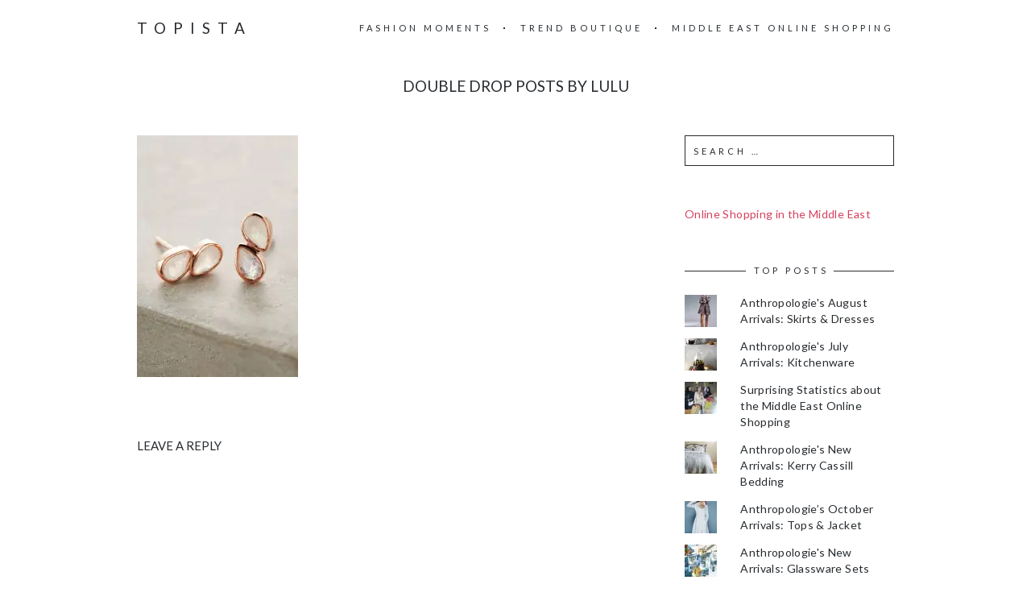

--- FILE ---
content_type: text/html; charset=utf-8
request_url: https://www.google.com/recaptcha/api2/aframe
body_size: 268
content:
<!DOCTYPE HTML><html><head><meta http-equiv="content-type" content="text/html; charset=UTF-8"></head><body><script nonce="o0JlkRujAntAE4LWBUWzWQ">/** Anti-fraud and anti-abuse applications only. See google.com/recaptcha */ try{var clients={'sodar':'https://pagead2.googlesyndication.com/pagead/sodar?'};window.addEventListener("message",function(a){try{if(a.source===window.parent){var b=JSON.parse(a.data);var c=clients[b['id']];if(c){var d=document.createElement('img');d.src=c+b['params']+'&rc='+(localStorage.getItem("rc::a")?sessionStorage.getItem("rc::b"):"");window.document.body.appendChild(d);sessionStorage.setItem("rc::e",parseInt(sessionStorage.getItem("rc::e")||0)+1);localStorage.setItem("rc::h",'1768910634358');}}}catch(b){}});window.parent.postMessage("_grecaptcha_ready", "*");}catch(b){}</script></body></html>